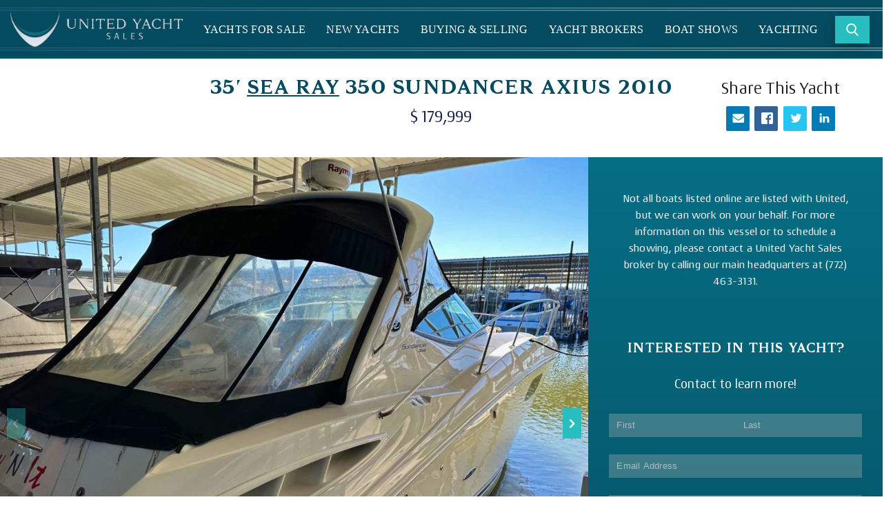

--- FILE ---
content_type: text/html;charset=UTF-8
request_url: https://www.unitedyacht.com/partial/inc.gallery-desktop.cfm?y=2796857
body_size: 3703
content:
<!-- /partial/inc.gallery-desktop.cfm y=2796857 -->


<script defer src="https://cdn.jsdelivr.net/gh/fancyapps/fancybox@3.5.7/dist/jquery.fancybox.min.js"></script>
<link rel="stylesheet" href="https://cdn.jsdelivr.net/gh/fancyapps/fancybox@3.5.7/dist/jquery.fancybox.min.css" />

<div class="Desktop">
    <div id="gallery-1">
        <div class="sliderMain sliderMain-Desktop">
            <div class="swiper-wrapper">
                






                    <div class="swiper-slide">
                     <a class="swiper-slide-container" data-fancybox="gallery" href="https://cdn.yachtbroker.org/images/highdef/2796857_1d0351bc.jpg">


                        <img style="width:100%; height:100%;" 
                        style="min-height:60vh;" 
                        data-lazy="swiper-image"
                        data-lazysrc="https://unitedyachts-iyba.imgix.net/images/highdef/2796857_1d0351bc.jpg?auto=compress&auto=enhance&auto=format"
                        alt="Sea Ray-350 Sundancer Axius 2010 -Ft Worth-Texas-United States-3610224"
                        title="Sea Ray-350 Sundancer Axius 2010 -Ft Worth-Texas-United States"
                        />

                        </a>
                    </div>
                    






                    <div class="swiper-slide">
                     <a class="swiper-slide-container" data-fancybox="gallery" href="https://cdn.yachtbroker.org/images/highdef/2796857_25c2cdbc_1.jpg">


                        <img style="width:100%; height:100%;" 
                        data-lazy="swiper-image"
                        data-lazysrc="https://unitedyachts-iyba.imgix.net/images/highdef/2796857_25c2cdbc_1.jpg?auto=compress&auto=enhance&auto=format"
                        alt="Sea Ray-350 Sundancer Axius 2010 -Ft Worth-Texas-United States-3610226"
                        title="Sea Ray-350 Sundancer Axius 2010 -Ft Worth-Texas-United States"
                        />

                        </a>
                    </div>
                    






                    <div class="swiper-slide">
                     <a class="swiper-slide-container" data-fancybox="gallery" href="https://cdn.yachtbroker.org/images/highdef/2796857_60ec9eb6_2.jpg">


                        <img style="width:100%; height:100%;" 
                        data-lazy="swiper-image"
                        data-lazysrc="https://unitedyachts-iyba.imgix.net/images/highdef/2796857_60ec9eb6_2.jpg?auto=compress&auto=enhance&auto=format"
                        alt="Sea Ray-350 Sundancer Axius 2010 -Ft Worth-Texas-United States-3610227"
                        title="Sea Ray-350 Sundancer Axius 2010 -Ft Worth-Texas-United States"
                        />

                        </a>
                    </div>
                    






                    <div class="swiper-slide">
                     <a class="swiper-slide-container" data-fancybox="gallery" href="https://cdn.yachtbroker.org/images/highdef/2796857_37c28769_3.jpg">


                        <img style="width:100%; height:100%;" 
                        data-lazy="swiper-image"
                        data-lazysrc="https://unitedyachts-iyba.imgix.net/images/highdef/2796857_37c28769_3.jpg?auto=compress&auto=enhance&auto=format"
                        alt="Sea Ray-350 Sundancer Axius 2010 -Ft Worth-Texas-United States-3610228"
                        title="Sea Ray-350 Sundancer Axius 2010 -Ft Worth-Texas-United States"
                        />

                        </a>
                    </div>
                    






                    <div class="swiper-slide">
                     <a class="swiper-slide-container" data-fancybox="gallery" href="https://cdn.yachtbroker.org/images/highdef/2796857_14995439_4.jpg">


                        <img style="width:100%; height:100%;" 
                        data-lazy="swiper-image"
                        data-lazysrc="https://unitedyachts-iyba.imgix.net/images/highdef/2796857_14995439_4.jpg?auto=compress&auto=enhance&auto=format"
                        alt="Sea Ray-350 Sundancer Axius 2010 -Ft Worth-Texas-United States-3610229"
                        title="Sea Ray-350 Sundancer Axius 2010 -Ft Worth-Texas-United States"
                        />

                        </a>
                    </div>
                    






                    <div class="swiper-slide">
                     <a class="swiper-slide-container" data-fancybox="gallery" href="https://cdn.yachtbroker.org/images/highdef/2796857_008e0dae_5.jpg">


                        <img style="width:100%; height:100%;" 
                        data-lazy="swiper-image"
                        data-lazysrc="https://unitedyachts-iyba.imgix.net/images/highdef/2796857_008e0dae_5.jpg?auto=compress&auto=enhance&auto=format"
                        alt="Sea Ray-350 Sundancer Axius 2010 -Ft Worth-Texas-United States-3610230"
                        title="Sea Ray-350 Sundancer Axius 2010 -Ft Worth-Texas-United States"
                        />

                        </a>
                    </div>
                    






                    <div class="swiper-slide">
                     <a class="swiper-slide-container" data-fancybox="gallery" href="https://cdn.yachtbroker.org/images/highdef/2796857_527b4fdf_6.jpg">


                        <img style="width:100%; height:100%;" 
                        data-lazy="swiper-image"
                        data-lazysrc="https://unitedyachts-iyba.imgix.net/images/highdef/2796857_527b4fdf_6.jpg?auto=compress&auto=enhance&auto=format"
                        alt="Sea Ray-350 Sundancer Axius 2010 -Ft Worth-Texas-United States-3610231"
                        title="Sea Ray-350 Sundancer Axius 2010 -Ft Worth-Texas-United States"
                        />

                        </a>
                    </div>
                    






                    <div class="swiper-slide">
                     <a class="swiper-slide-container" data-fancybox="gallery" href="https://cdn.yachtbroker.org/images/highdef/2796857_c221e66e_7.jpg">


                        <img style="width:100%; height:100%;" 
                        data-lazy="swiper-image"
                        data-lazysrc="https://unitedyachts-iyba.imgix.net/images/highdef/2796857_c221e66e_7.jpg?auto=compress&auto=enhance&auto=format"
                        alt="Sea Ray-350 Sundancer Axius 2010 -Ft Worth-Texas-United States-3610232"
                        title="Sea Ray-350 Sundancer Axius 2010 -Ft Worth-Texas-United States"
                        />

                        </a>
                    </div>
                    






                    <div class="swiper-slide">
                     <a class="swiper-slide-container" data-fancybox="gallery" href="https://cdn.yachtbroker.org/images/highdef/2796857_f33b1084_8.jpg">


                        <img style="width:100%; height:100%;" 
                        data-lazy="swiper-image"
                        data-lazysrc="https://unitedyachts-iyba.imgix.net/images/highdef/2796857_f33b1084_8.jpg?auto=compress&auto=enhance&auto=format"
                        alt="Sea Ray-350 Sundancer Axius 2010 -Ft Worth-Texas-United States-3610233"
                        title="Sea Ray-350 Sundancer Axius 2010 -Ft Worth-Texas-United States"
                        />

                        </a>
                    </div>
                    






                    <div class="swiper-slide">
                     <a class="swiper-slide-container" data-fancybox="gallery" href="https://cdn.yachtbroker.org/images/highdef/2796857_6f8866a9_9.jpg">


                        <img style="width:100%; height:100%;" 
                        data-lazy="swiper-image"
                        data-lazysrc="https://unitedyachts-iyba.imgix.net/images/highdef/2796857_6f8866a9_9.jpg?auto=compress&auto=enhance&auto=format"
                        alt="Sea Ray-350 Sundancer Axius 2010 -Ft Worth-Texas-United States-3610234"
                        title="Sea Ray-350 Sundancer Axius 2010 -Ft Worth-Texas-United States"
                        />

                        </a>
                    </div>
                    






                    <div class="swiper-slide">
                     <a class="swiper-slide-container" data-fancybox="gallery" href="https://cdn.yachtbroker.org/images/highdef/2796857_ccb98d51_10.jpg">


                        <img style="width:100%; height:100%;" 
                        data-lazy="swiper-image"
                        data-lazysrc="https://unitedyachts-iyba.imgix.net/images/highdef/2796857_ccb98d51_10.jpg?auto=compress&auto=enhance&auto=format"
                        alt="Sea Ray-350 Sundancer Axius 2010 -Ft Worth-Texas-United States-3610235"
                        title="Sea Ray-350 Sundancer Axius 2010 -Ft Worth-Texas-United States"
                        />

                        </a>
                    </div>
                    






                    <div class="swiper-slide">
                     <a class="swiper-slide-container" data-fancybox="gallery" href="https://cdn.yachtbroker.org/images/highdef/2796857_d03e50f7_11.jpg">


                        <img style="width:100%; height:100%;" 
                        data-lazy="swiper-image"
                        data-lazysrc="https://unitedyachts-iyba.imgix.net/images/highdef/2796857_d03e50f7_11.jpg?auto=compress&auto=enhance&auto=format"
                        alt="Sea Ray-350 Sundancer Axius 2010 -Ft Worth-Texas-United States-3610236"
                        title="Sea Ray-350 Sundancer Axius 2010 -Ft Worth-Texas-United States"
                        />

                        </a>
                    </div>
                    






                    <div class="swiper-slide">
                     <a class="swiper-slide-container" data-fancybox="gallery" href="https://cdn.yachtbroker.org/images/highdef/2796857_e1b7b2e4_12.jpg">


                        <img style="width:100%; height:100%;" 
                        data-lazy="swiper-image"
                        data-lazysrc="https://unitedyachts-iyba.imgix.net/images/highdef/2796857_e1b7b2e4_12.jpg?auto=compress&auto=enhance&auto=format"
                        alt="Sea Ray-350 Sundancer Axius 2010 -Ft Worth-Texas-United States-3610237"
                        title="Sea Ray-350 Sundancer Axius 2010 -Ft Worth-Texas-United States"
                        />

                        </a>
                    </div>
                    






                    <div class="swiper-slide">
                     <a class="swiper-slide-container" data-fancybox="gallery" href="https://cdn.yachtbroker.org/images/highdef/2796857_f1d2c768_13.jpg">


                        <img style="width:100%; height:100%;" 
                        data-lazy="swiper-image"
                        data-lazysrc="https://unitedyachts-iyba.imgix.net/images/highdef/2796857_f1d2c768_13.jpg?auto=compress&auto=enhance&auto=format"
                        alt="Sea Ray-350 Sundancer Axius 2010 -Ft Worth-Texas-United States-3610238"
                        title="Sea Ray-350 Sundancer Axius 2010 -Ft Worth-Texas-United States"
                        />

                        </a>
                    </div>
                    






                    <div class="swiper-slide">
                     <a class="swiper-slide-container" data-fancybox="gallery" href="https://cdn.yachtbroker.org/images/highdef/2796857_6a72cb58_14.jpg">


                        <img style="width:100%; height:100%;" 
                        data-lazy="swiper-image"
                        data-lazysrc="https://unitedyachts-iyba.imgix.net/images/highdef/2796857_6a72cb58_14.jpg?auto=compress&auto=enhance&auto=format"
                        alt="Sea Ray-350 Sundancer Axius 2010 -Ft Worth-Texas-United States-3610239"
                        title="Sea Ray-350 Sundancer Axius 2010 -Ft Worth-Texas-United States"
                        />

                        </a>
                    </div>
                    






                    <div class="swiper-slide">
                     <a class="swiper-slide-container" data-fancybox="gallery" href="https://cdn.yachtbroker.org/images/highdef/2796857_a25cec16_15.jpg">


                        <img style="width:100%; height:100%;" 
                        data-lazy="swiper-image"
                        data-lazysrc="https://unitedyachts-iyba.imgix.net/images/highdef/2796857_a25cec16_15.jpg?auto=compress&auto=enhance&auto=format"
                        alt="Sea Ray-350 Sundancer Axius 2010 -Ft Worth-Texas-United States-3610240"
                        title="Sea Ray-350 Sundancer Axius 2010 -Ft Worth-Texas-United States"
                        />

                        </a>
                    </div>
                    






                    <div class="swiper-slide">
                     <a class="swiper-slide-container" data-fancybox="gallery" href="https://cdn.yachtbroker.org/images/highdef/2796857_e9078295_16.jpg">


                        <img style="width:100%; height:100%;" 
                        data-lazy="swiper-image"
                        data-lazysrc="https://unitedyachts-iyba.imgix.net/images/highdef/2796857_e9078295_16.jpg?auto=compress&auto=enhance&auto=format"
                        alt="Sea Ray-350 Sundancer Axius 2010 -Ft Worth-Texas-United States-3610241"
                        title="Sea Ray-350 Sundancer Axius 2010 -Ft Worth-Texas-United States"
                        />

                        </a>
                    </div>
                    






                    <div class="swiper-slide">
                     <a class="swiper-slide-container" data-fancybox="gallery" href="https://cdn.yachtbroker.org/images/highdef/2796857_03188822_17.jpg">


                        <img style="width:100%; height:100%;" 
                        data-lazy="swiper-image"
                        data-lazysrc="https://unitedyachts-iyba.imgix.net/images/highdef/2796857_03188822_17.jpg?auto=compress&auto=enhance&auto=format"
                        alt="Sea Ray-350 Sundancer Axius 2010 -Ft Worth-Texas-United States-3610242"
                        title="Sea Ray-350 Sundancer Axius 2010 -Ft Worth-Texas-United States"
                        />

                        </a>
                    </div>
                    






                    <div class="swiper-slide">
                     <a class="swiper-slide-container" data-fancybox="gallery" href="https://cdn.yachtbroker.org/images/highdef/2796857_b0ebf0ba_18.jpg">


                        <img style="width:100%; height:100%;" 
                        data-lazy="swiper-image"
                        data-lazysrc="https://unitedyachts-iyba.imgix.net/images/highdef/2796857_b0ebf0ba_18.jpg?auto=compress&auto=enhance&auto=format"
                        alt="Sea Ray-350 Sundancer Axius 2010 -Ft Worth-Texas-United States-3610243"
                        title="Sea Ray-350 Sundancer Axius 2010 -Ft Worth-Texas-United States"
                        />

                        </a>
                    </div>
                    






                    <div class="swiper-slide">
                     <a class="swiper-slide-container" data-fancybox="gallery" href="https://cdn.yachtbroker.org/images/highdef/2796857_2ccae87a_19.jpg">


                        <img style="width:100%; height:100%;" 
                        data-lazy="swiper-image"
                        data-lazysrc="https://unitedyachts-iyba.imgix.net/images/highdef/2796857_2ccae87a_19.jpg?auto=compress&auto=enhance&auto=format"
                        alt="Sea Ray-350 Sundancer Axius 2010 -Ft Worth-Texas-United States-3610244"
                        title="Sea Ray-350 Sundancer Axius 2010 -Ft Worth-Texas-United States"
                        />

                        </a>
                    </div>
                    






                    <div class="swiper-slide">
                     <a class="swiper-slide-container" data-fancybox="gallery" href="https://cdn.yachtbroker.org/images/highdef/2796857_7b4c362f_20.jpg">


                        <img style="width:100%; height:100%;" 
                        data-lazy="swiper-image"
                        data-lazysrc="https://unitedyachts-iyba.imgix.net/images/highdef/2796857_7b4c362f_20.jpg?auto=compress&auto=enhance&auto=format"
                        alt="Sea Ray-350 Sundancer Axius 2010 -Ft Worth-Texas-United States-3610245"
                        title="Sea Ray-350 Sundancer Axius 2010 -Ft Worth-Texas-United States"
                        />

                        </a>
                    </div>
                    






                    <div class="swiper-slide">
                     <a class="swiper-slide-container" data-fancybox="gallery" href="https://cdn.yachtbroker.org/images/highdef/2796857_80f3dd61_21.jpg">


                        <img style="width:100%; height:100%;" 
                        data-lazy="swiper-image"
                        data-lazysrc="https://unitedyachts-iyba.imgix.net/images/highdef/2796857_80f3dd61_21.jpg?auto=compress&auto=enhance&auto=format"
                        alt="Sea Ray-350 Sundancer Axius 2010 -Ft Worth-Texas-United States-3610246"
                        title="Sea Ray-350 Sundancer Axius 2010 -Ft Worth-Texas-United States"
                        />

                        </a>
                    </div>
                    






                    <div class="swiper-slide">
                     <a class="swiper-slide-container" data-fancybox="gallery" href="https://cdn.yachtbroker.org/images/highdef/2796857_65bbcbf3_22.jpg">


                        <img style="width:100%; height:100%;" 
                        data-lazy="swiper-image"
                        data-lazysrc="https://unitedyachts-iyba.imgix.net/images/highdef/2796857_65bbcbf3_22.jpg?auto=compress&auto=enhance&auto=format"
                        alt="Sea Ray-350 Sundancer Axius 2010 -Ft Worth-Texas-United States-3610247"
                        title="Sea Ray-350 Sundancer Axius 2010 -Ft Worth-Texas-United States"
                        />

                        </a>
                    </div>
                    






                    <div class="swiper-slide">
                     <a class="swiper-slide-container" data-fancybox="gallery" href="https://cdn.yachtbroker.org/images/highdef/2796857_cc834eee_23.jpg">


                        <img style="width:100%; height:100%;" 
                        data-lazy="swiper-image"
                        data-lazysrc="https://unitedyachts-iyba.imgix.net/images/highdef/2796857_cc834eee_23.jpg?auto=compress&auto=enhance&auto=format"
                        alt="Sea Ray-350 Sundancer Axius 2010 -Ft Worth-Texas-United States-3610248"
                        title="Sea Ray-350 Sundancer Axius 2010 -Ft Worth-Texas-United States"
                        />

                        </a>
                    </div>
                    






                    <div class="swiper-slide">
                     <a class="swiper-slide-container" data-fancybox="gallery" href="https://cdn.yachtbroker.org/images/highdef/2796857_5fdd987b_24.jpg">


                        <img style="width:100%; height:100%;" 
                        data-lazy="swiper-image"
                        data-lazysrc="https://unitedyachts-iyba.imgix.net/images/highdef/2796857_5fdd987b_24.jpg?auto=compress&auto=enhance&auto=format"
                        alt="Sea Ray-350 Sundancer Axius 2010 -Ft Worth-Texas-United States-3610249"
                        title="Sea Ray-350 Sundancer Axius 2010 -Ft Worth-Texas-United States"
                        />

                        </a>
                    </div>
                    






                    <div class="swiper-slide">
                     <a class="swiper-slide-container" data-fancybox="gallery" href="https://cdn.yachtbroker.org/images/highdef/2796857_1c95a7e1_25.jpg">


                        <img style="width:100%; height:100%;" 
                        data-lazy="swiper-image"
                        data-lazysrc="https://unitedyachts-iyba.imgix.net/images/highdef/2796857_1c95a7e1_25.jpg?auto=compress&auto=enhance&auto=format"
                        alt="Sea Ray-350 Sundancer Axius 2010 -Ft Worth-Texas-United States-3610250"
                        title="Sea Ray-350 Sundancer Axius 2010 -Ft Worth-Texas-United States"
                        />

                        </a>
                    </div>
                    






                    <div class="swiper-slide">
                     <a class="swiper-slide-container" data-fancybox="gallery" href="https://cdn.yachtbroker.org/images/highdef/2796857_4d650aeb_26.jpg">


                        <img style="width:100%; height:100%;" 
                        data-lazy="swiper-image"
                        data-lazysrc="https://unitedyachts-iyba.imgix.net/images/highdef/2796857_4d650aeb_26.jpg?auto=compress&auto=enhance&auto=format"
                        alt="Sea Ray-350 Sundancer Axius 2010 -Ft Worth-Texas-United States-3610251"
                        title="Sea Ray-350 Sundancer Axius 2010 -Ft Worth-Texas-United States"
                        />

                        </a>
                    </div>
                    






                    <div class="swiper-slide">
                     <a class="swiper-slide-container" data-fancybox="gallery" href="https://cdn.yachtbroker.org/images/highdef/2796857_fd77ed24_27.jpg">


                        <img style="width:100%; height:100%;" 
                        data-lazy="swiper-image"
                        data-lazysrc="https://unitedyachts-iyba.imgix.net/images/highdef/2796857_fd77ed24_27.jpg?auto=compress&auto=enhance&auto=format"
                        alt="Sea Ray-350 Sundancer Axius 2010 -Ft Worth-Texas-United States-3610252"
                        title="Sea Ray-350 Sundancer Axius 2010 -Ft Worth-Texas-United States"
                        />

                        </a>
                    </div>
                    






                    <div class="swiper-slide">
                     <a class="swiper-slide-container" data-fancybox="gallery" href="https://cdn.yachtbroker.org/images/highdef/2796857_85c7d007_28.jpg">


                        <img style="width:100%; height:100%;" 
                        data-lazy="swiper-image"
                        data-lazysrc="https://unitedyachts-iyba.imgix.net/images/highdef/2796857_85c7d007_28.jpg?auto=compress&auto=enhance&auto=format"
                        alt="Sea Ray-350 Sundancer Axius 2010 -Ft Worth-Texas-United States-3610253"
                        title="Sea Ray-350 Sundancer Axius 2010 -Ft Worth-Texas-United States"
                        />

                        </a>
                    </div>
                    






                    <div class="swiper-slide">
                     <a class="swiper-slide-container" data-fancybox="gallery" href="https://cdn.yachtbroker.org/images/highdef/2796857_85c13557_29.jpg">


                        <img style="width:100%; height:100%;" 
                        data-lazy="swiper-image"
                        data-lazysrc="https://unitedyachts-iyba.imgix.net/images/highdef/2796857_85c13557_29.jpg?auto=compress&auto=enhance&auto=format"
                        alt="Sea Ray-350 Sundancer Axius 2010 -Ft Worth-Texas-United States-3610254"
                        title="Sea Ray-350 Sundancer Axius 2010 -Ft Worth-Texas-United States"
                        />

                        </a>
                    </div>
                    






                    <div class="swiper-slide">
                     <a class="swiper-slide-container" data-fancybox="gallery" href="https://cdn.yachtbroker.org/images/highdef/2796857_4578d88c_30.jpg">


                        <img style="width:100%; height:100%;" 
                        data-lazy="swiper-image"
                        data-lazysrc="https://unitedyachts-iyba.imgix.net/images/highdef/2796857_4578d88c_30.jpg?auto=compress&auto=enhance&auto=format"
                        alt="Sea Ray-350 Sundancer Axius 2010 -Ft Worth-Texas-United States-3610255"
                        title="Sea Ray-350 Sundancer Axius 2010 -Ft Worth-Texas-United States"
                        />

                        </a>
                    </div>
                    






                    <div class="swiper-slide">
                     <a class="swiper-slide-container" data-fancybox="gallery" href="https://cdn.yachtbroker.org/images/highdef/2796857_d00be3ea_31.jpg">


                        <img style="width:100%; height:100%;" 
                        data-lazy="swiper-image"
                        data-lazysrc="https://unitedyachts-iyba.imgix.net/images/highdef/2796857_d00be3ea_31.jpg?auto=compress&auto=enhance&auto=format"
                        alt="Sea Ray-350 Sundancer Axius 2010 -Ft Worth-Texas-United States-3610256"
                        title="Sea Ray-350 Sundancer Axius 2010 -Ft Worth-Texas-United States"
                        />

                        </a>
                    </div>
                    






                    <div class="swiper-slide">
                     <a class="swiper-slide-container" data-fancybox="gallery" href="https://cdn.yachtbroker.org/images/highdef/2796857_4e2dea91_32.jpg">


                        <img style="width:100%; height:100%;" 
                        data-lazy="swiper-image"
                        data-lazysrc="https://unitedyachts-iyba.imgix.net/images/highdef/2796857_4e2dea91_32.jpg?auto=compress&auto=enhance&auto=format"
                        alt="Sea Ray-350 Sundancer Axius 2010 -Ft Worth-Texas-United States-3610257"
                        title="Sea Ray-350 Sundancer Axius 2010 -Ft Worth-Texas-United States"
                        />

                        </a>
                    </div>
                    






                    <div class="swiper-slide">
                     <a class="swiper-slide-container" data-fancybox="gallery" href="https://cdn.yachtbroker.org/images/highdef/2796857_66f0aebe_33.jpg">


                        <img style="width:100%; height:100%;" 
                        data-lazy="swiper-image"
                        data-lazysrc="https://unitedyachts-iyba.imgix.net/images/highdef/2796857_66f0aebe_33.jpg?auto=compress&auto=enhance&auto=format"
                        alt="Sea Ray-350 Sundancer Axius 2010 -Ft Worth-Texas-United States-3610258"
                        title="Sea Ray-350 Sundancer Axius 2010 -Ft Worth-Texas-United States"
                        />

                        </a>
                    </div>
                    






                    <div class="swiper-slide">
                     <a class="swiper-slide-container" data-fancybox="gallery" href="https://cdn.yachtbroker.org/images/highdef/2796857_82ab2dc0_34.jpg">


                        <img style="width:100%; height:100%;" 
                        data-lazy="swiper-image"
                        data-lazysrc="https://unitedyachts-iyba.imgix.net/images/highdef/2796857_82ab2dc0_34.jpg?auto=compress&auto=enhance&auto=format"
                        alt="Sea Ray-350 Sundancer Axius 2010 -Ft Worth-Texas-United States-3610259"
                        title="Sea Ray-350 Sundancer Axius 2010 -Ft Worth-Texas-United States"
                        />

                        </a>
                    </div>
                    






                    <div class="swiper-slide">
                     <a class="swiper-slide-container" data-fancybox="gallery" href="https://cdn.yachtbroker.org/images/highdef/2796857_56151ccb_35.jpg">


                        <img style="width:100%; height:100%;" 
                        data-lazy="swiper-image"
                        data-lazysrc="https://unitedyachts-iyba.imgix.net/images/highdef/2796857_56151ccb_35.jpg?auto=compress&auto=enhance&auto=format"
                        alt="Sea Ray-350 Sundancer Axius 2010 -Ft Worth-Texas-United States-3610260"
                        title="Sea Ray-350 Sundancer Axius 2010 -Ft Worth-Texas-United States"
                        />

                        </a>
                    </div>
                    






                    <div class="swiper-slide">
                     <a class="swiper-slide-container" data-fancybox="gallery" href="https://cdn.yachtbroker.org/images/highdef/2796857_d66e2f1b_36.jpg">


                        <img style="width:100%; height:100%;" 
                        data-lazy="swiper-image"
                        data-lazysrc="https://unitedyachts-iyba.imgix.net/images/highdef/2796857_d66e2f1b_36.jpg?auto=compress&auto=enhance&auto=format"
                        alt="Sea Ray-350 Sundancer Axius 2010 -Ft Worth-Texas-United States-3610261"
                        title="Sea Ray-350 Sundancer Axius 2010 -Ft Worth-Texas-United States"
                        />

                        </a>
                    </div>
                    






                    <div class="swiper-slide">
                     <a class="swiper-slide-container" data-fancybox="gallery" href="https://cdn.yachtbroker.org/images/highdef/2796857_5e61d5a6_37.jpg">


                        <img style="width:100%; height:100%;" 
                        data-lazy="swiper-image"
                        data-lazysrc="https://unitedyachts-iyba.imgix.net/images/highdef/2796857_5e61d5a6_37.jpg?auto=compress&auto=enhance&auto=format"
                        alt="Sea Ray-350 Sundancer Axius 2010 -Ft Worth-Texas-United States-3610262"
                        title="Sea Ray-350 Sundancer Axius 2010 -Ft Worth-Texas-United States"
                        />

                        </a>
                    </div>
                    






                    <div class="swiper-slide">
                     <a class="swiper-slide-container" data-fancybox="gallery" href="https://cdn.yachtbroker.org/images/highdef/2796857_b399b1ce_38.jpg">


                        <img style="width:100%; height:100%;" 
                        data-lazy="swiper-image"
                        data-lazysrc="https://unitedyachts-iyba.imgix.net/images/highdef/2796857_b399b1ce_38.jpg?auto=compress&auto=enhance&auto=format"
                        alt="Sea Ray-350 Sundancer Axius 2010 -Ft Worth-Texas-United States-3610263"
                        title="Sea Ray-350 Sundancer Axius 2010 -Ft Worth-Texas-United States"
                        />

                        </a>
                    </div>
                    
            </div>
            <div class="swiper-button-prev"><i class="fas fa-chevron-left"></i></div>
            <div class="swiper-button-next"><i class="fas fa-chevron-right"></i></div>
        </div>
        <div class="sliderThumbs sliderThumbs-Desktop">
            <div class="swiper-wrapper">
                
                    <div class="swiper-slide">
                        <img loading="lazy" src='https://unitedyachts-iyba.imgix.net/images/highdef/2796857_1d0351bc.jpg?auto=format&w=137&h=97&fit=clip&lossless=1'
                            
                        
                        
                        
                        
                        
                        
                        alt="Sea Ray-350 Sundancer Axius 2010 -Ft Worth-Texas-United States-3610224 | Thumbnail"
                        title="Sea Ray-350 Sundancer Axius 2010 -Ft Worth-Texas-United States"
                        />
                    </div>
                
                    <div class="swiper-slide">
                        <img loading="lazy" src='https://unitedyachts-iyba.imgix.net/images/highdef/2796857_25c2cdbc_1.jpg?auto=format&w=137&h=97&fit=clip&lossless=1'
                            
                        
                        
                        
                        
                        
                        
                        alt="Sea Ray-350 Sundancer Axius 2010 -Ft Worth-Texas-United States-3610226 | Thumbnail"
                        title="Sea Ray-350 Sundancer Axius 2010 -Ft Worth-Texas-United States"
                        />
                    </div>
                
                    <div class="swiper-slide">
                        <img loading="lazy" src='https://unitedyachts-iyba.imgix.net/images/highdef/2796857_60ec9eb6_2.jpg?auto=format&w=137&h=97&fit=clip&lossless=1'
                            
                        
                        
                        
                        
                        
                        
                        alt="Sea Ray-350 Sundancer Axius 2010 -Ft Worth-Texas-United States-3610227 | Thumbnail"
                        title="Sea Ray-350 Sundancer Axius 2010 -Ft Worth-Texas-United States"
                        />
                    </div>
                
                    <div class="swiper-slide">
                        <img loading="lazy" src='https://unitedyachts-iyba.imgix.net/images/highdef/2796857_37c28769_3.jpg?auto=format&w=137&h=97&fit=clip&lossless=1'
                            
                        
                        
                        
                        
                        
                        
                        alt="Sea Ray-350 Sundancer Axius 2010 -Ft Worth-Texas-United States-3610228 | Thumbnail"
                        title="Sea Ray-350 Sundancer Axius 2010 -Ft Worth-Texas-United States"
                        />
                    </div>
                
                    <div class="swiper-slide">
                        <img loading="lazy" src='https://unitedyachts-iyba.imgix.net/images/highdef/2796857_14995439_4.jpg?auto=format&w=137&h=97&fit=clip&lossless=1'
                            
                        
                        
                        
                        
                        
                        
                        alt="Sea Ray-350 Sundancer Axius 2010 -Ft Worth-Texas-United States-3610229 | Thumbnail"
                        title="Sea Ray-350 Sundancer Axius 2010 -Ft Worth-Texas-United States"
                        />
                    </div>
                
                    <div class="swiper-slide">
                        <img loading="lazy" src='https://unitedyachts-iyba.imgix.net/images/highdef/2796857_008e0dae_5.jpg?auto=format&w=137&h=97&fit=clip&lossless=1'
                            
                        
                        
                        
                        
                        
                        
                        alt="Sea Ray-350 Sundancer Axius 2010 -Ft Worth-Texas-United States-3610230 | Thumbnail"
                        title="Sea Ray-350 Sundancer Axius 2010 -Ft Worth-Texas-United States"
                        />
                    </div>
                
                    <div class="swiper-slide">
                        <img loading="lazy" src='https://unitedyachts-iyba.imgix.net/images/highdef/2796857_527b4fdf_6.jpg?auto=format&w=137&h=97&fit=clip&lossless=1'
                            
                        
                        
                        
                        
                        
                        
                        alt="Sea Ray-350 Sundancer Axius 2010 -Ft Worth-Texas-United States-3610231 | Thumbnail"
                        title="Sea Ray-350 Sundancer Axius 2010 -Ft Worth-Texas-United States"
                        />
                    </div>
                
                    <div class="swiper-slide">
                        <img loading="lazy" src='https://unitedyachts-iyba.imgix.net/images/highdef/2796857_c221e66e_7.jpg?auto=format&w=137&h=97&fit=clip&lossless=1'
                            
                        
                        
                        
                        
                        
                        
                        alt="Sea Ray-350 Sundancer Axius 2010 -Ft Worth-Texas-United States-3610232 | Thumbnail"
                        title="Sea Ray-350 Sundancer Axius 2010 -Ft Worth-Texas-United States"
                        />
                    </div>
                
                    <div class="swiper-slide">
                        <img loading="lazy" src='https://unitedyachts-iyba.imgix.net/images/highdef/2796857_f33b1084_8.jpg?auto=format&w=137&h=97&fit=clip&lossless=1'
                            
                        
                        
                        
                        
                        
                        
                        alt="Sea Ray-350 Sundancer Axius 2010 -Ft Worth-Texas-United States-3610233 | Thumbnail"
                        title="Sea Ray-350 Sundancer Axius 2010 -Ft Worth-Texas-United States"
                        />
                    </div>
                
                    <div class="swiper-slide">
                        <img loading="lazy" src='https://unitedyachts-iyba.imgix.net/images/highdef/2796857_6f8866a9_9.jpg?auto=format&w=137&h=97&fit=clip&lossless=1'
                            
                        
                        
                        
                        
                        
                        
                        alt="Sea Ray-350 Sundancer Axius 2010 -Ft Worth-Texas-United States-3610234 | Thumbnail"
                        title="Sea Ray-350 Sundancer Axius 2010 -Ft Worth-Texas-United States"
                        />
                    </div>
                
                    <div class="swiper-slide">
                        <img loading="lazy" src='https://unitedyachts-iyba.imgix.net/images/highdef/2796857_ccb98d51_10.jpg?auto=format&w=137&h=97&fit=clip&lossless=1'
                            
                        
                        
                        
                        
                        
                        
                        alt="Sea Ray-350 Sundancer Axius 2010 -Ft Worth-Texas-United States-3610235 | Thumbnail"
                        title="Sea Ray-350 Sundancer Axius 2010 -Ft Worth-Texas-United States"
                        />
                    </div>
                
                    <div class="swiper-slide">
                        <img loading="lazy" src='https://unitedyachts-iyba.imgix.net/images/highdef/2796857_d03e50f7_11.jpg?auto=format&w=137&h=97&fit=clip&lossless=1'
                            
                        
                        
                        
                        
                        
                        
                        alt="Sea Ray-350 Sundancer Axius 2010 -Ft Worth-Texas-United States-3610236 | Thumbnail"
                        title="Sea Ray-350 Sundancer Axius 2010 -Ft Worth-Texas-United States"
                        />
                    </div>
                
                    <div class="swiper-slide">
                        <img loading="lazy" src='https://unitedyachts-iyba.imgix.net/images/highdef/2796857_e1b7b2e4_12.jpg?auto=format&w=137&h=97&fit=clip&lossless=1'
                            
                        
                        
                        
                        
                        
                        
                        alt="Sea Ray-350 Sundancer Axius 2010 -Ft Worth-Texas-United States-3610237 | Thumbnail"
                        title="Sea Ray-350 Sundancer Axius 2010 -Ft Worth-Texas-United States"
                        />
                    </div>
                
                    <div class="swiper-slide">
                        <img loading="lazy" src='https://unitedyachts-iyba.imgix.net/images/highdef/2796857_f1d2c768_13.jpg?auto=format&w=137&h=97&fit=clip&lossless=1'
                            
                        
                        
                        
                        
                        
                        
                        alt="Sea Ray-350 Sundancer Axius 2010 -Ft Worth-Texas-United States-3610238 | Thumbnail"
                        title="Sea Ray-350 Sundancer Axius 2010 -Ft Worth-Texas-United States"
                        />
                    </div>
                
                    <div class="swiper-slide">
                        <img loading="lazy" src='https://unitedyachts-iyba.imgix.net/images/highdef/2796857_6a72cb58_14.jpg?auto=format&w=137&h=97&fit=clip&lossless=1'
                            
                        
                        
                        
                        
                        
                        
                        alt="Sea Ray-350 Sundancer Axius 2010 -Ft Worth-Texas-United States-3610239 | Thumbnail"
                        title="Sea Ray-350 Sundancer Axius 2010 -Ft Worth-Texas-United States"
                        />
                    </div>
                
                    <div class="swiper-slide">
                        <img loading="lazy" src='https://unitedyachts-iyba.imgix.net/images/highdef/2796857_a25cec16_15.jpg?auto=format&w=137&h=97&fit=clip&lossless=1'
                            
                        
                        
                        
                        
                        
                        
                        alt="Sea Ray-350 Sundancer Axius 2010 -Ft Worth-Texas-United States-3610240 | Thumbnail"
                        title="Sea Ray-350 Sundancer Axius 2010 -Ft Worth-Texas-United States"
                        />
                    </div>
                
                    <div class="swiper-slide">
                        <img loading="lazy" src='https://unitedyachts-iyba.imgix.net/images/highdef/2796857_e9078295_16.jpg?auto=format&w=137&h=97&fit=clip&lossless=1'
                            
                        
                        
                        
                        
                        
                        
                        alt="Sea Ray-350 Sundancer Axius 2010 -Ft Worth-Texas-United States-3610241 | Thumbnail"
                        title="Sea Ray-350 Sundancer Axius 2010 -Ft Worth-Texas-United States"
                        />
                    </div>
                
                    <div class="swiper-slide">
                        <img loading="lazy" src='https://unitedyachts-iyba.imgix.net/images/highdef/2796857_03188822_17.jpg?auto=format&w=137&h=97&fit=clip&lossless=1'
                            
                        
                        
                        
                        
                        
                        
                        alt="Sea Ray-350 Sundancer Axius 2010 -Ft Worth-Texas-United States-3610242 | Thumbnail"
                        title="Sea Ray-350 Sundancer Axius 2010 -Ft Worth-Texas-United States"
                        />
                    </div>
                
                    <div class="swiper-slide">
                        <img loading="lazy" src='https://unitedyachts-iyba.imgix.net/images/highdef/2796857_b0ebf0ba_18.jpg?auto=format&w=137&h=97&fit=clip&lossless=1'
                            
                        
                        
                        
                        
                        
                        
                        alt="Sea Ray-350 Sundancer Axius 2010 -Ft Worth-Texas-United States-3610243 | Thumbnail"
                        title="Sea Ray-350 Sundancer Axius 2010 -Ft Worth-Texas-United States"
                        />
                    </div>
                
                    <div class="swiper-slide">
                        <img loading="lazy" src='https://unitedyachts-iyba.imgix.net/images/highdef/2796857_2ccae87a_19.jpg?auto=format&w=137&h=97&fit=clip&lossless=1'
                            
                        
                        
                        
                        
                        
                        
                        alt="Sea Ray-350 Sundancer Axius 2010 -Ft Worth-Texas-United States-3610244 | Thumbnail"
                        title="Sea Ray-350 Sundancer Axius 2010 -Ft Worth-Texas-United States"
                        />
                    </div>
                
                    <div class="swiper-slide">
                        <img loading="lazy" src='https://unitedyachts-iyba.imgix.net/images/highdef/2796857_7b4c362f_20.jpg?auto=format&w=137&h=97&fit=clip&lossless=1'
                            
                        
                        
                        
                        
                        
                        
                        alt="Sea Ray-350 Sundancer Axius 2010 -Ft Worth-Texas-United States-3610245 | Thumbnail"
                        title="Sea Ray-350 Sundancer Axius 2010 -Ft Worth-Texas-United States"
                        />
                    </div>
                
                    <div class="swiper-slide">
                        <img loading="lazy" src='https://unitedyachts-iyba.imgix.net/images/highdef/2796857_80f3dd61_21.jpg?auto=format&w=137&h=97&fit=clip&lossless=1'
                            
                        
                        
                        
                        
                        
                        
                        alt="Sea Ray-350 Sundancer Axius 2010 -Ft Worth-Texas-United States-3610246 | Thumbnail"
                        title="Sea Ray-350 Sundancer Axius 2010 -Ft Worth-Texas-United States"
                        />
                    </div>
                
                    <div class="swiper-slide">
                        <img loading="lazy" src='https://unitedyachts-iyba.imgix.net/images/highdef/2796857_65bbcbf3_22.jpg?auto=format&w=137&h=97&fit=clip&lossless=1'
                            
                        
                        
                        
                        
                        
                        
                        alt="Sea Ray-350 Sundancer Axius 2010 -Ft Worth-Texas-United States-3610247 | Thumbnail"
                        title="Sea Ray-350 Sundancer Axius 2010 -Ft Worth-Texas-United States"
                        />
                    </div>
                
                    <div class="swiper-slide">
                        <img loading="lazy" src='https://unitedyachts-iyba.imgix.net/images/highdef/2796857_cc834eee_23.jpg?auto=format&w=137&h=97&fit=clip&lossless=1'
                            
                        
                        
                        
                        
                        
                        
                        alt="Sea Ray-350 Sundancer Axius 2010 -Ft Worth-Texas-United States-3610248 | Thumbnail"
                        title="Sea Ray-350 Sundancer Axius 2010 -Ft Worth-Texas-United States"
                        />
                    </div>
                
                    <div class="swiper-slide">
                        <img loading="lazy" src='https://unitedyachts-iyba.imgix.net/images/highdef/2796857_5fdd987b_24.jpg?auto=format&w=137&h=97&fit=clip&lossless=1'
                            
                        
                        
                        
                        
                        
                        
                        alt="Sea Ray-350 Sundancer Axius 2010 -Ft Worth-Texas-United States-3610249 | Thumbnail"
                        title="Sea Ray-350 Sundancer Axius 2010 -Ft Worth-Texas-United States"
                        />
                    </div>
                
                    <div class="swiper-slide">
                        <img loading="lazy" src='https://unitedyachts-iyba.imgix.net/images/highdef/2796857_1c95a7e1_25.jpg?auto=format&w=137&h=97&fit=clip&lossless=1'
                            
                        
                        
                        
                        
                        
                        
                        alt="Sea Ray-350 Sundancer Axius 2010 -Ft Worth-Texas-United States-3610250 | Thumbnail"
                        title="Sea Ray-350 Sundancer Axius 2010 -Ft Worth-Texas-United States"
                        />
                    </div>
                
                    <div class="swiper-slide">
                        <img loading="lazy" src='https://unitedyachts-iyba.imgix.net/images/highdef/2796857_4d650aeb_26.jpg?auto=format&w=137&h=97&fit=clip&lossless=1'
                            
                        
                        
                        
                        
                        
                        
                        alt="Sea Ray-350 Sundancer Axius 2010 -Ft Worth-Texas-United States-3610251 | Thumbnail"
                        title="Sea Ray-350 Sundancer Axius 2010 -Ft Worth-Texas-United States"
                        />
                    </div>
                
                    <div class="swiper-slide">
                        <img loading="lazy" src='https://unitedyachts-iyba.imgix.net/images/highdef/2796857_fd77ed24_27.jpg?auto=format&w=137&h=97&fit=clip&lossless=1'
                            
                        
                        
                        
                        
                        
                        
                        alt="Sea Ray-350 Sundancer Axius 2010 -Ft Worth-Texas-United States-3610252 | Thumbnail"
                        title="Sea Ray-350 Sundancer Axius 2010 -Ft Worth-Texas-United States"
                        />
                    </div>
                
                    <div class="swiper-slide">
                        <img loading="lazy" src='https://unitedyachts-iyba.imgix.net/images/highdef/2796857_85c7d007_28.jpg?auto=format&w=137&h=97&fit=clip&lossless=1'
                            
                        
                        
                        
                        
                        
                        
                        alt="Sea Ray-350 Sundancer Axius 2010 -Ft Worth-Texas-United States-3610253 | Thumbnail"
                        title="Sea Ray-350 Sundancer Axius 2010 -Ft Worth-Texas-United States"
                        />
                    </div>
                
                    <div class="swiper-slide">
                        <img loading="lazy" src='https://unitedyachts-iyba.imgix.net/images/highdef/2796857_85c13557_29.jpg?auto=format&w=137&h=97&fit=clip&lossless=1'
                            
                        
                        
                        
                        
                        
                        
                        alt="Sea Ray-350 Sundancer Axius 2010 -Ft Worth-Texas-United States-3610254 | Thumbnail"
                        title="Sea Ray-350 Sundancer Axius 2010 -Ft Worth-Texas-United States"
                        />
                    </div>
                
                    <div class="swiper-slide">
                        <img loading="lazy" src='https://unitedyachts-iyba.imgix.net/images/highdef/2796857_4578d88c_30.jpg?auto=format&w=137&h=97&fit=clip&lossless=1'
                            
                        
                        
                        
                        
                        
                        
                        alt="Sea Ray-350 Sundancer Axius 2010 -Ft Worth-Texas-United States-3610255 | Thumbnail"
                        title="Sea Ray-350 Sundancer Axius 2010 -Ft Worth-Texas-United States"
                        />
                    </div>
                
                    <div class="swiper-slide">
                        <img loading="lazy" src='https://unitedyachts-iyba.imgix.net/images/highdef/2796857_d00be3ea_31.jpg?auto=format&w=137&h=97&fit=clip&lossless=1'
                            
                        
                        
                        
                        
                        
                        
                        alt="Sea Ray-350 Sundancer Axius 2010 -Ft Worth-Texas-United States-3610256 | Thumbnail"
                        title="Sea Ray-350 Sundancer Axius 2010 -Ft Worth-Texas-United States"
                        />
                    </div>
                
                    <div class="swiper-slide">
                        <img loading="lazy" src='https://unitedyachts-iyba.imgix.net/images/highdef/2796857_4e2dea91_32.jpg?auto=format&w=137&h=97&fit=clip&lossless=1'
                            
                        
                        
                        
                        
                        
                        
                        alt="Sea Ray-350 Sundancer Axius 2010 -Ft Worth-Texas-United States-3610257 | Thumbnail"
                        title="Sea Ray-350 Sundancer Axius 2010 -Ft Worth-Texas-United States"
                        />
                    </div>
                
                    <div class="swiper-slide">
                        <img loading="lazy" src='https://unitedyachts-iyba.imgix.net/images/highdef/2796857_66f0aebe_33.jpg?auto=format&w=137&h=97&fit=clip&lossless=1'
                            
                        
                        
                        
                        
                        
                        
                        alt="Sea Ray-350 Sundancer Axius 2010 -Ft Worth-Texas-United States-3610258 | Thumbnail"
                        title="Sea Ray-350 Sundancer Axius 2010 -Ft Worth-Texas-United States"
                        />
                    </div>
                
                    <div class="swiper-slide">
                        <img loading="lazy" src='https://unitedyachts-iyba.imgix.net/images/highdef/2796857_82ab2dc0_34.jpg?auto=format&w=137&h=97&fit=clip&lossless=1'
                            
                        
                        
                        
                        
                        
                        
                        alt="Sea Ray-350 Sundancer Axius 2010 -Ft Worth-Texas-United States-3610259 | Thumbnail"
                        title="Sea Ray-350 Sundancer Axius 2010 -Ft Worth-Texas-United States"
                        />
                    </div>
                
                    <div class="swiper-slide">
                        <img loading="lazy" src='https://unitedyachts-iyba.imgix.net/images/highdef/2796857_56151ccb_35.jpg?auto=format&w=137&h=97&fit=clip&lossless=1'
                            
                        
                        
                        
                        
                        
                        
                        alt="Sea Ray-350 Sundancer Axius 2010 -Ft Worth-Texas-United States-3610260 | Thumbnail"
                        title="Sea Ray-350 Sundancer Axius 2010 -Ft Worth-Texas-United States"
                        />
                    </div>
                
                    <div class="swiper-slide">
                        <img loading="lazy" src='https://unitedyachts-iyba.imgix.net/images/highdef/2796857_d66e2f1b_36.jpg?auto=format&w=137&h=97&fit=clip&lossless=1'
                            
                        
                        
                        
                        
                        
                        
                        alt="Sea Ray-350 Sundancer Axius 2010 -Ft Worth-Texas-United States-3610261 | Thumbnail"
                        title="Sea Ray-350 Sundancer Axius 2010 -Ft Worth-Texas-United States"
                        />
                    </div>
                
                    <div class="swiper-slide">
                        <img loading="lazy" src='https://unitedyachts-iyba.imgix.net/images/highdef/2796857_5e61d5a6_37.jpg?auto=format&w=137&h=97&fit=clip&lossless=1'
                            
                        
                        
                        
                        
                        
                        
                        alt="Sea Ray-350 Sundancer Axius 2010 -Ft Worth-Texas-United States-3610262 | Thumbnail"
                        title="Sea Ray-350 Sundancer Axius 2010 -Ft Worth-Texas-United States"
                        />
                    </div>
                
                    <div class="swiper-slide">
                        <img loading="lazy" src='https://unitedyachts-iyba.imgix.net/images/highdef/2796857_b399b1ce_38.jpg?auto=format&w=137&h=97&fit=clip&lossless=1'
                            
                        
                        
                        
                        
                        
                        
                        alt="Sea Ray-350 Sundancer Axius 2010 -Ft Worth-Texas-United States-3610263 | Thumbnail"
                        title="Sea Ray-350 Sundancer Axius 2010 -Ft Worth-Texas-United States"
                        />
                    </div>
                
            </div>
            <div class="swiper-button-prev"><i class="fas fa-chevron-left"></i></div>
            <div class="swiper-button-next"><i class="fas fa-chevron-right"></i></div>
        </div>
    </div>
</div>

<script>
    start_Swiper();
</script>

<script type="text/javascript" language="JavaScript">
    
        var jsVar = "2796857";
;
    
</script>
  


--- FILE ---
content_type: application/javascript
request_url: https://service12.boatchat.com/bcvhs/new_visitor_v3?siteid=9b5ec12f-6434-4f39-baeb-d13c1a68853a&subscriberid=0e0e8e9f-6a0f-416c-8d48-33bdf8c2817b&cookieflag=true&referrer=&clientDateTime=January%2018,%202026%2005:48:52%20AM&utmz=&cpu=https%3A%2F%2Fwww.unitedyacht.com%2Fused-yachts-for-sale%2Fsea-ray-350-sundancer-axius-2010-2796857&isMobileView=false&callback=flyjsonp_ABD32D8D5A9C4791B2AE7442C274C7EA
body_size: -34
content:
flyjsonp_ABD32D8D5A9C4791B2AE7442C274C7EA(null)

--- FILE ---
content_type: image/svg+xml
request_url: https://www.unitedyacht.com/assets/images/asnet-logo.svg
body_size: 6506
content:
<svg xmlns="http://www.w3.org/2000/svg" width="79.94" height="20" viewBox="0 0 79.94 20">
  <g id="asnet_logo_website_white" transform="translate(-19.09 -18)">
    <g id="asnet-traditional-logo-black" transform="translate(47.914 18)">
      <path id="Path_4" data-name="Path 4" d="M277.878,482.762a1.533,1.533,0,0,0,.7.506A1.655,1.655,0,0,1,277.878,482.762Z" transform="translate(-254.837 -463.355)" fill="#fff"/>
      <path id="Path_5" data-name="Path 5" d="M277.568,482.4l.019.021c-.009-.011-.019-.021-.029-.033C277.563,482.394,277.565,482.4,277.568,482.4Z" transform="translate(-254.546 -463.016)" fill="#fff"/>
      <path id="Path_6" data-name="Path 6" d="M274.9,478.357a2.028,2.028,0,0,0,.213.327,2.085,2.085,0,0,1-.121-.179Z" transform="translate(-252.123 -459.341)" fill="#fff"/>
      <path id="Path_7" data-name="Path 7" d="M69.35,276.291a6.065,6.065,0,0,0-1.034-1.863,4.93,4.93,0,0,0-1.542-1.25,4.084,4.084,0,0,0-1.906-.461H44.8a1.243,1.243,0,0,1-.962-.483,1.682,1.682,0,0,1-.418-1.14,1.661,1.661,0,0,1,.418-1.161,1.267,1.267,0,0,1,.962-.461H66.9a1.549,1.549,0,0,0,1.234-.614,2.443,2.443,0,0,0,0-2.982,1.551,1.551,0,0,0-1.234-.614H44.869a3.977,3.977,0,0,0-1.888.461,5.01,5.01,0,0,0-1.525,1.25,6.138,6.138,0,0,0-1.034,1.843,7,7,0,0,0,0,4.56,6.127,6.127,0,0,0,1.034,1.842,5.009,5.009,0,0,0,1.525,1.251,3.984,3.984,0,0,0,1.888.46H65.012a1.2,1.2,0,0,1,.944.483,1.8,1.8,0,0,1,.4,1.183,1.652,1.652,0,0,1-.4,1.119,1.215,1.215,0,0,1-.944.46H43.719l-8.441-13.641a4.524,4.524,0,0,0-1.6-1.579,4.041,4.041,0,0,0-4.246.066,4.983,4.983,0,0,0-1.633,1.644L18.982,281a2.06,2.06,0,0,0-.363,1.272,2.256,2.256,0,0,0,.508,1.491,1.546,1.546,0,0,0,1.235.614,1.6,1.6,0,0,0,1.342-.79l8.53-13.682a5.359,5.359,0,0,1,.6-.768.94.94,0,0,1,1.561,0,8.784,8.784,0,0,1,.635.768l8.366,13.49.091.148c.039.063.079.123.121.179.007.009.014.021.024.031l.029.033a1.654,1.654,0,0,0,.7.506h0a1.142,1.142,0,0,0,.139.041c.035.009.071.016.108.022l.056.009a1.659,1.659,0,0,0,.209.014H64.867a4.245,4.245,0,0,0,1.906-.439,4.659,4.659,0,0,0,1.542-1.228,6.1,6.1,0,0,0,1.035-1.842,6.633,6.633,0,0,0,.381-2.281A6.834,6.834,0,0,0,69.35,276.291Zm-20.7,6.626a.373.373,0,0,1-.152.3.585.585,0,0,1-.381.123.685.685,0,0,1-.153-.017.637.637,0,0,1-.136-.048l-2.543-1.229c-.071-.033-.128-.057-.175-.077a.328.328,0,0,0-.114-.029.1.1,0,0,0-.106.084,1.017,1.017,0,0,0-.022.241v.865a.182.182,0,0,1-.077.149.321.321,0,0,1-.377,0,.183.183,0,0,1-.078-.149v-1.277a.374.374,0,0,1,.153-.3.586.586,0,0,1,.38-.123.708.708,0,0,1,.153.018.592.592,0,0,1,.135.049l2.543,1.229c.07.032.128.057.175.077a.319.319,0,0,0,.114.029.1.1,0,0,0,.105-.083,1.017,1.017,0,0,0,.022-.241v-.865a.183.183,0,0,1,.077-.149.317.317,0,0,1,.378,0,.184.184,0,0,1,.078.149Zm8.846.325a.294.294,0,0,1-.189.061H53.779a.75.75,0,0,1-.244-.041.732.732,0,0,1-.217-.116.634.634,0,0,1-.155-.18.461.461,0,0,1-.061-.237v-.4a.155.155,0,0,1,.086-.158.682.682,0,0,1,.269-.039h3.725a.3.3,0,0,1,.189.061.182.182,0,0,1,0,.3.294.294,0,0,1-.189.061H53.635v.216a.093.093,0,0,0,.047.076.212.212,0,0,0,.126.033h3.5a.3.3,0,0,1,.189.062.181.181,0,0,1,0,.3Zm0-1.493a.293.293,0,0,1-.189.062H53.368a.292.292,0,0,1-.189-.062.182.182,0,0,1,0-.3.291.291,0,0,1,.189-.062H57.3a.292.292,0,0,1,.189.062.18.18,0,0,1,0,.3Zm7.979.039a.294.294,0,0,1-.188.062H63.64v1.282a.183.183,0,0,1-.078.149.322.322,0,0,1-.378,0,.182.182,0,0,1-.077-.149V281.85H61.441a.309.309,0,0,1-.172-.068.179.179,0,0,1-.071-.143.183.183,0,0,1,.077-.149.291.291,0,0,1,.188-.062h3.82a.293.293,0,0,1,.188.062.181.181,0,0,1,0,.3Z" transform="translate(-18.616 -264.382)" fill="#fff"/>
      <path id="Path_8" data-name="Path 8" d="M151.241,452.272a1.312,1.312,0,0,0-.975.406,1.435,1.435,0,0,0,0,1.986,1.375,1.375,0,0,0,1.95,0,1.437,1.437,0,0,0,0-1.986A1.312,1.312,0,0,0,151.241,452.272Z" transform="translate(-138.202 -435.574)" fill="#fff" stroke="#96989c" stroke-width="0.3"/>
    </g>
    <path id="Path_9" data-name="Path 9" d="M2.475-14.854a.115.115,0,0,1-.033.093.113.113,0,0,1-.075.028H1.376a.929.929,0,0,0,.025.226.435.435,0,0,0,.084.172.378.378,0,0,0,.153.11.61.61,0,0,0,.23.038A.942.942,0,0,0,2.06-14.2a1.135,1.135,0,0,0,.145-.039q.061-.022.1-.039a.165.165,0,0,1,.06-.018.038.038,0,0,1,.021.006.038.038,0,0,1,.014.018.122.122,0,0,1,.008.033.436.436,0,0,1,0,.051.366.366,0,0,1,0,.038q0,.016,0,.028A.073.073,0,0,1,2.4-14.1a.1.1,0,0,1-.015.019.246.246,0,0,1-.054.03.792.792,0,0,1-.117.041,1.632,1.632,0,0,1-.166.036,1.216,1.216,0,0,1-.2.016.933.933,0,0,1-.325-.052.6.6,0,0,1-.235-.154.658.658,0,0,1-.144-.256,1.193,1.193,0,0,1-.049-.358,1.128,1.128,0,0,1,.05-.349.739.739,0,0,1,.145-.263.632.632,0,0,1,.228-.166.749.749,0,0,1,.3-.058.724.724,0,0,1,.3.057.571.571,0,0,1,.2.153.615.615,0,0,1,.118.226.989.989,0,0,1,.038.277ZM2.2-14.936a.5.5,0,0,0-.1-.341.368.368,0,0,0-.3-.124.4.4,0,0,0-.18.038.39.39,0,0,0-.13.1.467.467,0,0,0-.081.148.618.618,0,0,0-.032.176Zm2.679.9a.037.037,0,0,1-.007.023A.053.053,0,0,1,4.848-14a.153.153,0,0,1-.042.01.555.555,0,0,1-.067,0,.572.572,0,0,1-.069,0A.153.153,0,0,1,4.629-14a.052.052,0,0,1-.022-.016.037.037,0,0,1-.007-.023v-.882a.867.867,0,0,0-.02-.207.429.429,0,0,0-.059-.136.254.254,0,0,0-.1-.087.316.316,0,0,0-.141-.03.357.357,0,0,0-.207.074,1.124,1.124,0,0,0-.217.216v1.052a.037.037,0,0,1-.007.023A.053.053,0,0,1,3.828-14a.153.153,0,0,1-.042.01.572.572,0,0,1-.069,0,.555.555,0,0,1-.067,0A.166.166,0,0,1,3.608-14a.046.046,0,0,1-.022-.016.041.041,0,0,1-.006-.023v-1.506a.047.047,0,0,1,.005-.023.045.045,0,0,1,.02-.017.114.114,0,0,1,.038-.01.607.607,0,0,1,.062,0q.037,0,.061,0a.1.1,0,0,1,.038.01.053.053,0,0,1,.019.017.041.041,0,0,1,.006.023v.2a.926.926,0,0,1,.253-.208.545.545,0,0,1,.255-.066.567.567,0,0,1,.253.051.456.456,0,0,1,.166.136.543.543,0,0,1,.091.2,1.19,1.19,0,0,1,.028.275Zm2.447-1.437a.169.169,0,0,1-.016.084.047.047,0,0,1-.041.026H7.051a.339.339,0,0,1,.082.133.491.491,0,0,1,.023.151.6.6,0,0,1-.042.231.463.463,0,0,1-.12.17.535.535,0,0,1-.185.106.727.727,0,0,1-.238.037.619.619,0,0,1-.175-.024.365.365,0,0,1-.128-.061.262.262,0,0,0-.049.069.2.2,0,0,0-.019.089.115.115,0,0,0,.054.1.263.263,0,0,0,.145.042l.393.017A.812.812,0,0,1,7-14.276a.511.511,0,0,1,.162.079.362.362,0,0,1,.107.125.372.372,0,0,1,.038.173.463.463,0,0,1-.043.2.455.455,0,0,1-.133.165.667.667,0,0,1-.228.112,1.165,1.165,0,0,1-.328.041,1.339,1.339,0,0,1-.31-.031.673.673,0,0,1-.21-.084.327.327,0,0,1-.119-.128.359.359,0,0,1-.037-.161.427.427,0,0,1,.013-.107.381.381,0,0,1,.041-.1.484.484,0,0,1,.069-.09.894.894,0,0,1,.095-.084.3.3,0,0,1-.121-.105.256.256,0,0,1-.039-.137A.389.389,0,0,1,6-14.593a.607.607,0,0,1,.1-.144.493.493,0,0,1-.082-.14.522.522,0,0,1-.03-.188.584.584,0,0,1,.043-.231.49.49,0,0,1,.12-.172.529.529,0,0,1,.185-.108.709.709,0,0,1,.235-.038,1.02,1.02,0,0,1,.128.008.9.9,0,0,1,.111.021h.455a.046.046,0,0,1,.043.028A.192.192,0,0,1,7.324-15.473Zm-.432.4a.328.328,0,0,0-.084-.24.321.321,0,0,0-.24-.086.337.337,0,0,0-.14.027.273.273,0,0,0-.1.074.311.311,0,0,0-.059.108.423.423,0,0,0-.019.128.318.318,0,0,0,.084.234.318.318,0,0,0,.237.085.358.358,0,0,0,.142-.026.268.268,0,0,0,.1-.072.3.3,0,0,0,.059-.106A.41.41,0,0,0,6.892-15.076Zm.139,1.193a.169.169,0,0,0-.079-.15.4.4,0,0,0-.215-.056l-.39-.013a.713.713,0,0,0-.088.079.435.435,0,0,0-.054.072.238.238,0,0,0-.028.068.312.312,0,0,0-.008.069.177.177,0,0,0,.11.165.691.691,0,0,0,.308.056.773.773,0,0,0,.21-.024.4.4,0,0,0,.136-.064.236.236,0,0,0,.074-.092A.269.269,0,0,0,7.031-13.883Zm1.609-.152a.037.037,0,0,1-.007.023A.053.053,0,0,1,8.611-14a.153.153,0,0,1-.042.01.572.572,0,0,1-.069,0,.555.555,0,0,1-.067,0A.166.166,0,0,1,8.391-14a.046.046,0,0,1-.022-.016.041.041,0,0,1-.006-.023v-1.506a.042.042,0,0,1,.006-.022.044.044,0,0,1,.022-.017.166.166,0,0,1,.043-.01.555.555,0,0,1,.067,0,.572.572,0,0,1,.069,0,.153.153,0,0,1,.042.01.049.049,0,0,1,.022.017.038.038,0,0,1,.007.022Zm.032-2.014a.182.182,0,0,1-.037.132.2.2,0,0,1-.136.035.2.2,0,0,1-.133-.034.178.178,0,0,1-.036-.13.182.182,0,0,1,.037-.132.2.2,0,0,1,.136-.035.2.2,0,0,1,.133.034A.178.178,0,0,1,8.671-16.05Zm2.46,2.014a.037.037,0,0,1-.007.023A.053.053,0,0,1,11.1-14a.153.153,0,0,1-.042.01.555.555,0,0,1-.067,0,.572.572,0,0,1-.069,0,.153.153,0,0,1-.042-.01.052.052,0,0,1-.022-.016.037.037,0,0,1-.007-.023v-.882a.867.867,0,0,0-.02-.207.429.429,0,0,0-.059-.136.254.254,0,0,0-.1-.087.316.316,0,0,0-.141-.03.357.357,0,0,0-.207.074,1.124,1.124,0,0,0-.217.216v1.052a.037.037,0,0,1-.007.023.052.052,0,0,1-.022.016.153.153,0,0,1-.042.01.572.572,0,0,1-.069,0,.555.555,0,0,1-.067,0A.166.166,0,0,1,9.863-14a.046.046,0,0,1-.022-.016.041.041,0,0,1-.006-.023v-1.506a.047.047,0,0,1,.005-.023.045.045,0,0,1,.02-.017.114.114,0,0,1,.038-.01.607.607,0,0,1,.062,0q.037,0,.061,0a.1.1,0,0,1,.038.01.053.053,0,0,1,.019.017.041.041,0,0,1,.006.023v.2a.926.926,0,0,1,.253-.208.545.545,0,0,1,.255-.066.567.567,0,0,1,.253.051.456.456,0,0,1,.166.136.543.543,0,0,1,.091.2,1.19,1.19,0,0,1,.028.275Zm2.474-.818a.115.115,0,0,1-.033.093.113.113,0,0,1-.075.028h-.992a.929.929,0,0,0,.025.226.435.435,0,0,0,.084.172.378.378,0,0,0,.153.11.61.61,0,0,0,.23.038.942.942,0,0,0,.192-.018,1.135,1.135,0,0,0,.145-.039q.061-.022.1-.039a.165.165,0,0,1,.06-.018.038.038,0,0,1,.021.006.038.038,0,0,1,.014.018.122.122,0,0,1,.008.033.436.436,0,0,1,0,.051.365.365,0,0,1,0,.038q0,.016,0,.028a.073.073,0,0,1-.008.023.1.1,0,0,1-.015.019.246.246,0,0,1-.054.03.792.792,0,0,1-.117.041,1.632,1.632,0,0,1-.166.036,1.216,1.216,0,0,1-.2.016.933.933,0,0,1-.325-.052.6.6,0,0,1-.235-.154.658.658,0,0,1-.144-.256,1.193,1.193,0,0,1-.049-.358,1.128,1.128,0,0,1,.05-.349.739.739,0,0,1,.145-.263.632.632,0,0,1,.228-.166.749.749,0,0,1,.3-.058.724.724,0,0,1,.3.057.571.571,0,0,1,.2.153.615.615,0,0,1,.118.226.989.989,0,0,1,.038.277Zm-.278-.082a.5.5,0,0,0-.1-.341.368.368,0,0,0-.3-.124.4.4,0,0,0-.18.038.39.39,0,0,0-.13.1.467.467,0,0,0-.081.148.618.618,0,0,0-.032.176ZM16-14.854a.115.115,0,0,1-.033.093.113.113,0,0,1-.075.028H14.9a.929.929,0,0,0,.025.226.435.435,0,0,0,.084.172.378.378,0,0,0,.153.11.61.61,0,0,0,.23.038.942.942,0,0,0,.192-.018,1.135,1.135,0,0,0,.145-.039q.061-.022.1-.039a.165.165,0,0,1,.06-.018.038.038,0,0,1,.021.006.038.038,0,0,1,.014.018.122.122,0,0,1,.008.033.436.436,0,0,1,0,.051.366.366,0,0,1,0,.038q0,.016,0,.028a.073.073,0,0,1-.008.023.1.1,0,0,1-.015.019.246.246,0,0,1-.054.03.792.792,0,0,1-.117.041,1.632,1.632,0,0,1-.166.036,1.216,1.216,0,0,1-.2.016.933.933,0,0,1-.325-.052.6.6,0,0,1-.235-.154.658.658,0,0,1-.144-.256,1.193,1.193,0,0,1-.049-.358,1.128,1.128,0,0,1,.05-.349.739.739,0,0,1,.145-.263.632.632,0,0,1,.228-.166.749.749,0,0,1,.3-.058.724.724,0,0,1,.3.057.571.571,0,0,1,.2.153.615.615,0,0,1,.118.226A.989.989,0,0,1,16-14.9Zm-.278-.082a.5.5,0,0,0-.1-.341.368.368,0,0,0-.3-.124.4.4,0,0,0-.18.038.389.389,0,0,0-.13.1.467.467,0,0,0-.081.148.618.618,0,0,0-.032.176Zm2.263-.507q0,.037,0,.062a.153.153,0,0,1-.007.039.057.057,0,0,1-.013.022.028.028,0,0,1-.021.008.093.093,0,0,1-.033-.008l-.043-.015-.054-.014a.3.3,0,0,0-.065-.007.211.211,0,0,0-.082.017.32.32,0,0,0-.084.055.687.687,0,0,0-.093.1q-.049.064-.107.156v.99a.037.037,0,0,1-.007.023.053.053,0,0,1-.022.016.153.153,0,0,1-.042.01.572.572,0,0,1-.069,0,.555.555,0,0,1-.067,0,.166.166,0,0,1-.043-.01.046.046,0,0,1-.022-.016.041.041,0,0,1-.006-.023v-1.506a.047.047,0,0,1,.005-.023.045.045,0,0,1,.02-.017.114.114,0,0,1,.038-.01.607.607,0,0,1,.062,0q.037,0,.061,0a.1.1,0,0,1,.038.01.053.053,0,0,1,.019.017.041.041,0,0,1,.006.023v.219a1.18,1.18,0,0,1,.116-.147.641.641,0,0,1,.1-.09.319.319,0,0,1,.1-.045.376.376,0,0,1,.1-.013l.049,0a.457.457,0,0,1,.058.009.5.5,0,0,1,.054.015.114.114,0,0,1,.034.017.047.047,0,0,1,.013.016.1.1,0,0,1,.006.019.213.213,0,0,1,0,.034Q17.98-15.481,17.98-15.443Zm2.239.589a.115.115,0,0,1-.033.093.113.113,0,0,1-.075.028h-.992a.929.929,0,0,0,.025.226.436.436,0,0,0,.084.172.378.378,0,0,0,.153.11.61.61,0,0,0,.23.038A.942.942,0,0,0,19.8-14.2a1.135,1.135,0,0,0,.145-.039q.061-.022.1-.039a.165.165,0,0,1,.06-.018.038.038,0,0,1,.021.006.038.038,0,0,1,.014.018.122.122,0,0,1,.008.033.436.436,0,0,1,0,.051.366.366,0,0,1,0,.038q0,.016,0,.028a.073.073,0,0,1-.008.023.1.1,0,0,1-.015.019.246.246,0,0,1-.054.03.792.792,0,0,1-.117.041,1.632,1.632,0,0,1-.166.036,1.216,1.216,0,0,1-.2.016.933.933,0,0,1-.325-.052.6.6,0,0,1-.235-.154.658.658,0,0,1-.144-.256,1.193,1.193,0,0,1-.049-.358,1.128,1.128,0,0,1,.05-.349.739.739,0,0,1,.145-.263.632.632,0,0,1,.228-.166.749.749,0,0,1,.3-.058.724.724,0,0,1,.3.057.571.571,0,0,1,.2.153.615.615,0,0,1,.118.226.989.989,0,0,1,.038.277Zm-.278-.082a.5.5,0,0,0-.1-.341.368.368,0,0,0-.3-.124.4.4,0,0,0-.18.038.39.39,0,0,0-.13.1.467.467,0,0,0-.081.148.618.618,0,0,0-.032.176Zm2.673.9a.046.046,0,0,1-.006.023.04.04,0,0,1-.02.016.161.161,0,0,1-.038.009.411.411,0,0,1-.057,0,.425.425,0,0,1-.059,0A.177.177,0,0,1,22.4-14a.044.044,0,0,1-.022-.016.041.041,0,0,1-.007-.023v-.2a1.018,1.018,0,0,1-.247.2.562.562,0,0,1-.28.072.579.579,0,0,1-.283-.064.532.532,0,0,1-.19-.174.766.766,0,0,1-.106-.258,1.412,1.412,0,0,1-.033-.312,1.357,1.357,0,0,1,.042-.35.781.781,0,0,1,.124-.267.553.553,0,0,1,.2-.17.63.63,0,0,1,.28-.059.511.511,0,0,1,.242.058.857.857,0,0,1,.217.17v-.875a.047.047,0,0,1,.006-.023.039.039,0,0,1,.023-.017.255.255,0,0,1,.043-.01.428.428,0,0,1,.066,0,.459.459,0,0,1,.069,0,.209.209,0,0,1,.042.01.047.047,0,0,1,.023.017.039.039,0,0,1,.008.023Zm-.278-1.059a1.089,1.089,0,0,0-.217-.212.377.377,0,0,0-.218-.073.31.31,0,0,0-.179.05.385.385,0,0,0-.12.132.632.632,0,0,0-.067.186,1.064,1.064,0,0,0-.021.211,1.393,1.393,0,0,0,.018.223.644.644,0,0,0,.061.193.371.371,0,0,0,.115.136.3.3,0,0,0,.181.051A.373.373,0,0,0,22-14.213a.4.4,0,0,0,.1-.05.8.8,0,0,0,.112-.091,1.389,1.389,0,0,0,.124-.138Zm4.318.286a1.339,1.339,0,0,1-.043.352.783.783,0,0,1-.125.267.554.554,0,0,1-.2.169.624.624,0,0,1-.276.059.586.586,0,0,1-.133-.014.477.477,0,0,1-.12-.046.732.732,0,0,1-.117-.08,1.451,1.451,0,0,1-.124-.117v.184a.041.041,0,0,1-.007.023.044.044,0,0,1-.022.016.177.177,0,0,1-.038.009.407.407,0,0,1-.058,0,.411.411,0,0,1-.057,0A.177.177,0,0,1,25.3-14a.035.035,0,0,1-.02-.016.052.052,0,0,1-.005-.023v-2.235a.046.046,0,0,1,.006-.023.044.044,0,0,1,.022-.017.166.166,0,0,1,.043-.01.555.555,0,0,1,.067,0,.573.573,0,0,1,.069,0,.153.153,0,0,1,.042.01.049.049,0,0,1,.022.017.041.041,0,0,1,.007.023v.9a1.118,1.118,0,0,1,.13-.115.768.768,0,0,1,.123-.076.547.547,0,0,1,.12-.043.585.585,0,0,1,.127-.013.564.564,0,0,1,.28.065.542.542,0,0,1,.189.175.767.767,0,0,1,.106.257A1.4,1.4,0,0,1,26.655-14.809Zm-.286.032A1.4,1.4,0,0,0,26.351-15a.631.631,0,0,0-.061-.192.373.373,0,0,0-.116-.135.3.3,0,0,0-.18-.051.381.381,0,0,0-.106.015.4.4,0,0,0-.106.05.8.8,0,0,0-.112.09,1.3,1.3,0,0,0-.124.139v.6a1.141,1.141,0,0,0,.219.212.374.374,0,0,0,.217.073.31.31,0,0,0,.178-.05.384.384,0,0,0,.12-.133.641.641,0,0,0,.067-.186A1.037,1.037,0,0,0,26.369-14.777Zm2.055.783-.2.554a.076.076,0,0,1-.051.041.406.406,0,0,1-.125.014.473.473,0,0,1-.07,0,.1.1,0,0,1-.041-.014.036.036,0,0,1-.016-.027.084.084,0,0,1,.008-.04l.207-.524a.084.084,0,0,1-.028-.022.084.084,0,0,1-.018-.032l-.537-1.439a.168.168,0,0,1-.013-.055.04.04,0,0,1,.013-.032.084.084,0,0,1,.043-.016.61.61,0,0,1,.08,0q.05,0,.079,0a.164.164,0,0,1,.045.009.048.048,0,0,1,.024.019.227.227,0,0,1,.016.034l.43,1.208h.005l.415-1.215a.075.075,0,0,1,.024-.041.11.11,0,0,1,.043-.013.6.6,0,0,1,.082,0,.578.578,0,0,1,.077,0,.089.089,0,0,1,.044.016.039.039,0,0,1,.014.032.165.165,0,0,1-.01.05Z" transform="translate(18 43.272)" fill="#fff"/>
  </g>
</svg>
